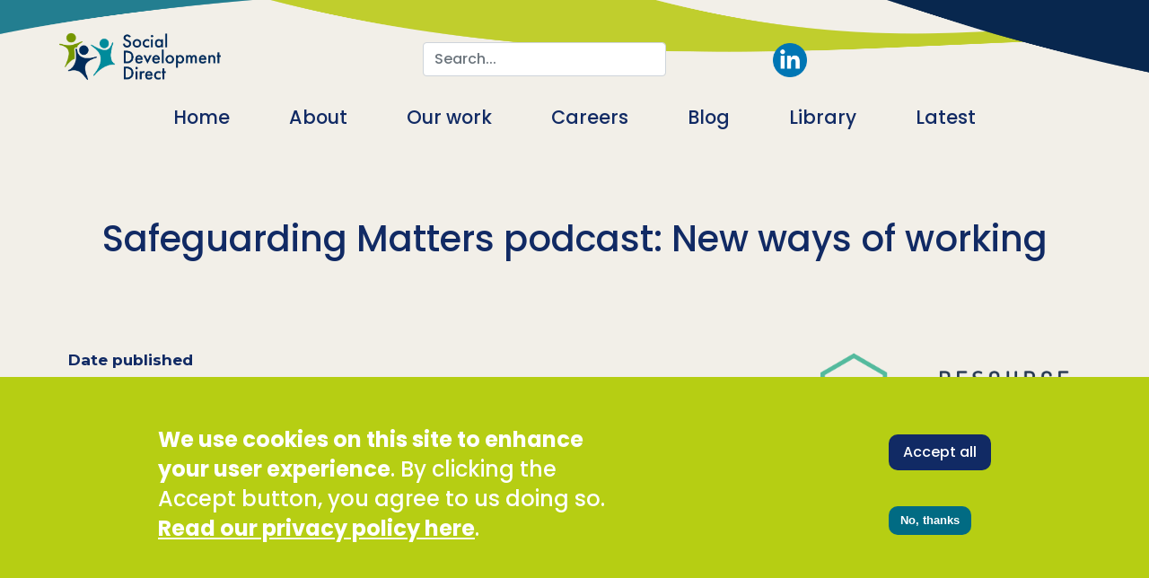

--- FILE ---
content_type: text/html; charset=UTF-8
request_url: https://sddirect.org.uk/node/45
body_size: 14466
content:
<!DOCTYPE html>
<html lang="en" dir="ltr" prefix="content: http://purl.org/rss/1.0/modules/content/  dc: http://purl.org/dc/terms/  foaf: http://xmlns.com/foaf/0.1/  og: http://ogp.me/ns#  rdfs: http://www.w3.org/2000/01/rdf-schema#  schema: http://schema.org/  sioc: http://rdfs.org/sioc/ns#  sioct: http://rdfs.org/sioc/types#  skos: http://www.w3.org/2004/02/skos/core#  xsd: http://www.w3.org/2001/XMLSchema# ">
  <head>
    <meta charset="utf-8" />
<script async src="https://www.googletagmanager.com/gtag/js?id=G-PJ6QS6TRBJ"></script>
<script>window.dataLayer = window.dataLayer || [];function gtag(){dataLayer.push(arguments)};gtag("js", new Date());gtag("set", "developer_id.dMDhkMT", true);gtag("config", "G-PJ6QS6TRBJ", {"groups":"default","page_placeholder":"PLACEHOLDER_page_location","allow_ad_personalization_signals":false});</script>
<meta name="Generator" content="Drupal 10 (https://www.drupal.org)" />
<meta name="MobileOptimized" content="width" />
<meta name="HandheldFriendly" content="true" />
<meta name="viewport" content="width=device-width, initial-scale=1, shrink-to-fit=no" />
<link rel="stylesheet" href="https://fonts.googleapis.com/css?family=Poppins:500,700&amp;subset=latin-ext&amp;display=swap" media="all" />
<style>div#sliding-popup, div#sliding-popup .eu-cookie-withdraw-banner, .eu-cookie-withdraw-tab {background: #b6ce13} div#sliding-popup.eu-cookie-withdraw-wrapper { background: transparent; } #sliding-popup h1, #sliding-popup h2, #sliding-popup h3, #sliding-popup p, #sliding-popup label, #sliding-popup div, .eu-cookie-compliance-more-button, .eu-cookie-compliance-secondary-button, .eu-cookie-withdraw-tab { color: #ffffff;} .eu-cookie-withdraw-tab { border-color: #ffffff;}</style>
<meta http-equiv="x-ua-compatible" content="ie=edge" />
<link rel="icon" href="/sites/default/files/favicon.ico" type="image/vnd.microsoft.icon" />
<link rel="alternate" hreflang="en" href="https://sddirect.org.uk/node/45" />
<link rel="canonical" href="https://sddirect.org.uk/node/45" />
<link rel="shortlink" href="https://sddirect.org.uk/node/45" />

    <title>Safeguarding Matters podcast: New ways of working | Social Development Direct</title>
    <link rel="stylesheet" media="all" href="/sites/default/files/fontyourface/font_display/body.css?t6ae1j" />
<link rel="stylesheet" media="all" href="/sites/default/files/fontyourface/font_display/heading_1.css?t6ae1j" />
<link rel="stylesheet" media="all" href="/sites/default/files/fontyourface/font_display/heading_2_.css?t6ae1j" />
<link rel="stylesheet" media="all" href="/sites/default/files/fontyourface/font_display/heading_3.css?t6ae1j" />
<link rel="stylesheet" media="all" href="/sites/default/files/fontyourface/font_display/heading_4_and_5.css?t6ae1j" />
<link rel="stylesheet" media="all" href="/libraries/slick-carousel/slick/slick.css?t6ae1j" />
<link rel="stylesheet" media="all" href="/modules/contrib/slick/css/layout/slick.module.css?t6ae1j" />
<link rel="stylesheet" media="all" href="/core/modules/system/css/components/align.module.css?t6ae1j" />
<link rel="stylesheet" media="all" href="/core/modules/system/css/components/fieldgroup.module.css?t6ae1j" />
<link rel="stylesheet" media="all" href="/core/modules/system/css/components/container-inline.module.css?t6ae1j" />
<link rel="stylesheet" media="all" href="/core/modules/system/css/components/clearfix.module.css?t6ae1j" />
<link rel="stylesheet" media="all" href="/core/modules/system/css/components/details.module.css?t6ae1j" />
<link rel="stylesheet" media="all" href="/core/modules/system/css/components/hidden.module.css?t6ae1j" />
<link rel="stylesheet" media="all" href="/core/modules/system/css/components/item-list.module.css?t6ae1j" />
<link rel="stylesheet" media="all" href="/core/modules/system/css/components/js.module.css?t6ae1j" />
<link rel="stylesheet" media="all" href="/core/modules/system/css/components/nowrap.module.css?t6ae1j" />
<link rel="stylesheet" media="all" href="/core/modules/system/css/components/position-container.module.css?t6ae1j" />
<link rel="stylesheet" media="all" href="/core/modules/system/css/components/reset-appearance.module.css?t6ae1j" />
<link rel="stylesheet" media="all" href="/core/modules/system/css/components/resize.module.css?t6ae1j" />
<link rel="stylesheet" media="all" href="/core/modules/system/css/components/system-status-counter.css?t6ae1j" />
<link rel="stylesheet" media="all" href="/core/modules/system/css/components/system-status-report-counters.css?t6ae1j" />
<link rel="stylesheet" media="all" href="/core/modules/system/css/components/system-status-report-general-info.css?t6ae1j" />
<link rel="stylesheet" media="all" href="/core/modules/system/css/components/tablesort.module.css?t6ae1j" />
<link rel="stylesheet" media="all" href="/modules/contrib/blazy/css/blazy.css?t6ae1j" />
<link rel="stylesheet" media="all" href="/modules/contrib/blazy/css/components/blazy.loading.css?t6ae1j" />
<link rel="stylesheet" media="all" href="/core/modules/views/css/views.module.css?t6ae1j" />
<link rel="stylesheet" media="all" href="/modules/contrib/eu_cookie_compliance/css/eu_cookie_compliance.css?t6ae1j" />
<link rel="stylesheet" media="all" href="/libraries/slick-carousel/slick/slick-theme.css?t6ae1j" />
<link rel="stylesheet" media="all" href="/modules/contrib/slick/css/theme/slick.theme--default.css?t6ae1j" />
<link rel="stylesheet" media="all" href="/modules/contrib/slick/css/theme/slick.theme.css?t6ae1j" />
<link rel="stylesheet" media="all" href="/themes/bootstrap_barrio/css/components/variables?t6ae1j" />
<link rel="stylesheet" media="all" href="/themes/bootstrap_barrio/css/components/user.css?t6ae1j" />
<link rel="stylesheet" media="all" href="/themes/bootstrap_barrio/css/components/progress.css?t6ae1j" />
<link rel="stylesheet" media="all" href="/themes/bootstrap_barrio/css/components/node.css?t6ae1j" />
<link rel="stylesheet" media="all" href="/themes/bootstrap_barrio/css/components/bootstrap-icons.css?t6ae1j" />
<link rel="stylesheet" media="all" href="/themes/bootstrap_barrio/css/components/breadcrumb.css?t6ae1j" />
<link rel="stylesheet" media="all" href="/themes/bootstrap_barrio/css/components/affix.css?t6ae1j" />
<link rel="stylesheet" media="all" href="/themes/bootstrap_barrio/css/components/book.css?t6ae1j" />
<link rel="stylesheet" media="all" href="/themes/bootstrap_barrio/css/components/contextual.css?t6ae1j" />
<link rel="stylesheet" media="all" href="/themes/bootstrap_barrio/css/components/feed-icon.css?t6ae1j" />
<link rel="stylesheet" media="all" href="/themes/bootstrap_barrio/css/components/field.css?t6ae1j" />
<link rel="stylesheet" media="all" href="/themes/bootstrap_barrio/css/components/header.css?t6ae1j" />
<link rel="stylesheet" media="all" href="/themes/bootstrap_barrio/css/components/help.css?t6ae1j" />
<link rel="stylesheet" media="all" href="/themes/bootstrap_barrio/css/components/icons.css?t6ae1j" />
<link rel="stylesheet" media="all" href="/themes/bootstrap_barrio/css/components/image-button.css?t6ae1j" />
<link rel="stylesheet" media="all" href="/themes/bootstrap_barrio/css/components/item-list.css?t6ae1j" />
<link rel="stylesheet" media="all" href="/themes/bootstrap_barrio/css/components/list-group.css?t6ae1j" />
<link rel="stylesheet" media="all" href="/themes/bootstrap_barrio/css/components/media.css?t6ae1j" />
<link rel="stylesheet" media="all" href="/themes/bootstrap_barrio/css/components/page.css?t6ae1j" />
<link rel="stylesheet" media="all" href="/themes/bootstrap_barrio/css/components/search-form.css?t6ae1j" />
<link rel="stylesheet" media="all" href="/themes/bootstrap_barrio/css/components/shortcut.css?t6ae1j" />
<link rel="stylesheet" media="all" href="/themes/bootstrap_barrio/css/components/sidebar.css?t6ae1j" />
<link rel="stylesheet" media="all" href="/themes/bootstrap_barrio/css/components/site-footer.css?t6ae1j" />
<link rel="stylesheet" media="all" href="/themes/bootstrap_barrio/css/components/skip-link.css?t6ae1j" />
<link rel="stylesheet" media="all" href="/themes/bootstrap_barrio/css/components/table.css?t6ae1j" />
<link rel="stylesheet" media="all" href="/themes/bootstrap_barrio/css/components/tabledrag.css?t6ae1j" />
<link rel="stylesheet" media="all" href="/themes/bootstrap_barrio/css/components/tableselect.css?t6ae1j" />
<link rel="stylesheet" media="all" href="/themes/bootstrap_barrio/css/components/tablesort-indicator.css?t6ae1j" />
<link rel="stylesheet" media="all" href="/themes/bootstrap_barrio/css/components/ui.widget.css?t6ae1j" />
<link rel="stylesheet" media="all" href="/themes/bootstrap_barrio/css/components/tabs.css?t6ae1j" />
<link rel="stylesheet" media="all" href="/themes/bootstrap_barrio/css/components/toolbar.css?t6ae1j" />
<link rel="stylesheet" media="all" href="/themes/bootstrap_barrio/css/components/vertical-tabs.css?t6ae1j" />
<link rel="stylesheet" media="all" href="/themes/bootstrap_barrio/css/components/views.css?t6ae1j" />
<link rel="stylesheet" media="all" href="/themes/bootstrap_barrio/css/components/webform.css?t6ae1j" />
<link rel="stylesheet" media="all" href="/themes/bootstrap_barrio/css/components/ui-dialog.css?t6ae1j" />
<link rel="stylesheet" media="all" href="//fonts.googleapis.com/icon?family=Material+Icons" />
<link rel="stylesheet" media="all" href="/themes/bootstrap_barrio/css/colors/messages/messages-white.css?t6ae1j" />
<link rel="stylesheet" media="all" href="/themes/bootstrap_barrio/fonts/monserrat_lato.css?t6ae1j" />
<link rel="stylesheet" media="all" href="//fonts.googleapis.com/css?family=Lato:300,400,300italic,400italic" />
<link rel="stylesheet" media="all" href="//fonts.googleapis.com/css?family=Montserrat:400,700" />
<link rel="stylesheet" media="all" href="//cdn.jsdelivr.net/npm/bootstrap@5.1.3/dist/css/bootstrap.min.css" />
<link rel="stylesheet" media="all" href="/themes/bootstrap_barrio/subtheme/css/style2.css?t6ae1j" />
<link rel="stylesheet" media="all" href="/themes/bootstrap_barrio/subtheme/css/colors2.css?t6ae1j" />
<link rel="stylesheet" media="print" href="/themes/bootstrap_barrio/css/print.css?t6ae1j" />
<link rel="stylesheet" media="all" href="/themes/bootstrap_barrio/css/components/slide-nav.css?t6ae1j" />

    <script src="https://use.fontawesome.com/releases/v5.13.1/js/all.js" defer crossorigin="anonymous"></script>
<script src="https://use.fontawesome.com/releases/v5.13.1/js/v4-shims.js" defer crossorigin="anonymous"></script>

  </head>
  <body class="fontyourface layout-no-sidebars page-node-45 path-node node--type-resource">
    <a href="#main-content" class="visually-hidden-focusable">
      Skip to main content
    </a>
    
      <div class="dialog-off-canvas-main-canvas" data-off-canvas-main-canvas>
    
<div id="page-wrapper">
  <div id="page">
    <header id="header" class="header" role="banner" aria-label="Site header">
                        <nav class="navbar" id="navbar-top">
                        
                <section class="row region region-top-header">
    <div id="block-sddlogo-2" class="col-sm-12 col-md-4 col-lg-4 block block-block-content block-block-content1030b01e-c9d9-454b-8eda-fbae24b504de">
  
    
      <div class="content">
      
            <div class="clearfix text-formatted field field--name-body field--type-text-with-summary field--label-hidden field__item"><p><a href="/"><img alt="SDDirect logo" data-entity-type="file" data-entity-uuid="68bee016-fe55-41b3-a80e-6e155f52b19c" src="/sites/default/files/inline-images/Logo%20combination%20mark%20-%20full%20colour%20%282%29.png" width="2284" height="694" loading="lazy"></a></p></div>
      
    </div>
  </div>
<div class="search-block-form col-sm-12 col-md-4 col-lg-4 block block-search block-search-form-block" data-drupal-selector="search-block-form" id="block-bootstrap-barrio-subtheme-search" role="search">
  
    
    <div class="content container-inline">
        <div class="content container-inline">
      <form action="/search/node" method="get" id="search-block-form" accept-charset="UTF-8" class="search-form search-block-form form-row">
  




        
  <div class="js-form-item js-form-type-search form-type-search js-form-item-keys form-item-keys form-no-label mb-3">
          <label for="edit-keys" class="visually-hidden">Search</label>
                    <input title="Enter the terms you wish to search for." data-drupal-selector="edit-keys" type="search" id="edit-keys" name="keys" value="" size="15" maxlength="128" class="form-search form-control" />

                      </div>
<div data-drupal-selector="edit-actions" class="form-actions js-form-wrapper form-wrapper mb-3" id="edit-actions"><button data-drupal-selector="edit-submit" type="submit" id="edit-submit" value="Search" class="button js-form-submit form-submit btn btn-primary">Search</button>
</div>

</form>

    </div>
  
  </div>
</div>
<div id="block-signuptothesddnewsletter-2" class="col-sm-12 col-md-4 col-lg-4 block block-block-content block-block-content10d8511a-fb85-4269-8034-a40dbe80d9a7">
  
    
      <div class="content">
      
            <div class="clearfix text-formatted field field--name-body field--type-text-with-summary field--label-hidden field__item"><p>&nbsp;&nbsp;<a href="https://www.linkedin.com/company/social-development-direct" target="_new"><img alt="linked in" data-entity-type="file" data-entity-uuid="a48d4700-ca07-4ab3-abd7-38d9d436b62f" src="/sites/default/files/inline-images/771370_circle_linkedin_logo_media_network_icon.png" width="64" height="64" loading="lazy"></a></p>
</div>
      
    </div>
  </div>

  </section>

                                  </nav>
                          <nav class="navbar navbar-expand-lg" id="navbar-main">
                          
                              <button class="navbar-toggler collapsed" type="button" data-bs-toggle="collapse" data-bs-target="#CollapsingNavbar" aria-controls="CollapsingNavbar" aria-expanded="false" aria-label="Toggle navigation"><span class="navbar-toggler-icon"></span></button>
                <div class="collapse navbar-collapse justify-content-end" id="CollapsingNavbar">
                                      <nav role="navigation" aria-labelledby="block-bootstrap-barrio-subtheme-main-menu-menu" id="block-bootstrap-barrio-subtheme-main-menu" class="block block-menu navigation menu--main">
            
  <h2 class="visually-hidden" id="block-bootstrap-barrio-subtheme-main-menu-menu">Main navigation</h2>
  

        
              <ul class="clearfix nav navbar-nav">
                    <li class="nav-item">
                          <a href="/" class="nav-link nav-link--" data-drupal-link-system-path="&lt;front&gt;">Home</a>
              </li>
                <li class="nav-item">
                          <a href="/about" class="nav-link nav-link--about" data-drupal-link-system-path="node/152">About</a>
              </li>
                <li class="nav-item">
                          <a href="/our-work" class="nav-link nav-link--our-work" data-drupal-link-system-path="our-work">Our work</a>
              </li>
                <li class="nav-item">
                          <a href="/careers" class="nav-link nav-link--careers" data-drupal-link-system-path="node/148">Careers</a>
              </li>
                <li class="nav-item">
                          <a href="/blog" class="nav-link nav-link--blog" data-drupal-link-system-path="blog">Blog</a>
              </li>
                <li class="nav-item">
                          <a href="/library" class="nav-link nav-link--library" data-drupal-link-system-path="library">Library</a>
              </li>
                <li class="nav-item">
                          <a href="/latest" class="nav-link nav-link--latest" data-drupal-link-system-path="latest">Latest</a>
              </li>
        </ul>
  


  </nav>


                                                    </div>
                                                  </nav>
                  </header>
          <div class="highlighted">
        <aside class="container-fluid section clearfix" role="complementary">
            <div data-drupal-messages-fallback class="hidden"></div>


        </aside>
      </div>
            <div id="main-wrapper" class="layout-main-wrapper clearfix">
              <div id="main" class="container-fluid">
            <div id="block-bootstrap-barrio-subtheme-breadcrumbs" class="block block-system block-system-breadcrumb-block">
  
    
      <div class="content">
      

  <nav role="navigation" aria-label="breadcrumb" style="">
    <ol class="breadcrumb">
                  <li class="breadcrumb-item">
          <a href="/">Home</a>
        </li>
                        <li class="breadcrumb-item">
          <a href="/node"></a>
        </li>
              </ol>
  </nav>

    </div>
  </div>


          <div class="row row-offcanvas row-offcanvas-left clearfix">
              <main class="main-content col" id="content" role="main">
                <section class="section">
                  <a href="#main-content" id="main-content" tabindex="-1"></a>
                    <div id="block-bootstrap-barrio-subtheme-page-title" class="block block-core block-page-title-block">
  
    
      <div class="content">
      
  <h1 class="title"><span class="field field--name-title field--type-string field--label-hidden">Safeguarding Matters podcast: New ways of working</span>
</h1>


    </div>
  </div>
<div id="block-bootstrap-barrio-subtheme-content" class="block block-system block-system-main-block">
  
    
      <div class="content">
      

<article data-history-node-id="45" about="/node/45" class="node node--type-resource node--view-mode-full clearfix">
  <header>
    
        
      </header>
  <div class="node__content clearfix">
    


            <div class="field field--name-field-image-photo field--type-image field--label-hidden field__item">  <img loading="lazy" src="/sites/default/files/2022-03/SDD_RSH_Logo_Horiz_AW_RGB_0.png" width="3543" height="1654" alt="RSH Logo" typeof="foaf:Image" />

</div>
      
  <div class="field field--name-field-date field--type-datetime field--label-above">
    <div class="field__label">Date published</div>
              <div class="field__item"><time datetime="2021-01-18T12:00:00Z" class="datetime">18 Jan 2021</time>
</div>
          </div>

            <div class="clearfix text-formatted field field--name-body field--type-text-with-summary field--label-hidden field__item"><p><strong>Please be advised that this podcast contains content on safeguarding, which some may find distressing.</strong></p>

<p>In September 2020, the New Humanitarian and the Thomson Reuters Foundation revealed that ‘<a class="ext" data-extlink href="https://www.thenewhumanitarian.org/2020/09/29/exclusive-more-50-women-accuse-aid-workers-sex-abuse-congo-ebola-crisis" rel="noopener" target="_blank">More than 50 women accuse aid workers of sex abuse in Congo Ebola crisis</a>'. On this episode, our Associate <a href="https://dev-social-dd.pantheonsite.io/sdd-staff/dr-eleanor-nwadinobi">Dr Eleanor Nwadinobi</a> talks to Nellie Peyton, one of the journalists who uncovered the story, to understand what happened in the Democratic Republic of Congo and how. Ester Dross, an experienced safeguarding advisor, also joins to help us explore what the sector can learn from this experience.</p>

<p>A summary of RSH's top takeaways from this podcast:</p>

<ol>
	<li><strong>Engage communities from the start</strong>: Communicate with communities on their rights, expectations and the ways to report concerns.</li>
	<li><strong>Provide incentives to report</strong>: Explain exactly what happens to reports.</li>
	<li><strong>Strengthen recruitment processes</strong>: Consider candidates as potential prey as well as perpetrators</li>
	<li><strong>Give weight to safeguarding or PSEAH focal points</strong>: A direct link to management will enable real change.</li>
	<li><strong>Be proactive</strong>: It’s not good enough to sit and wait for reports. Go out there and talk to people.</li>
</ol>
</div>
      
            <div class="field field--name-field-audio-embed field--type-entity-reference field--label-hidden field__item"><div>
  
  
  <div class="field field--name-field-media-audio-file field--type-file field--label-visually_hidden">
    <div class="field__label visually-hidden">Audio file</div>
              <div class="field__item"><audio  controls="controls">
      <source  src="/sites/default/files/2022-03/version3.mp3" type="audio/mpeg" />
  </audio>
</div>
          </div>

</div>
</div>
      
  <div class="field field--name-field-link field--type-link field--label-above">
    <div class="field__label">Link</div>
          <div class='field__items'>
              <div class="field__item"><a href="https://safeguardingsupporthub.org/podcast/new-ways-working-post-drc">RSH</a></div>
              </div>
      </div>

  <div class="field field--name-field-type-of-resource field--type-entity-reference field--label-above">
    <div class="field__label">Type of resource</div>
          <div class='field__items'>
              <div class="field__item">Podcast</div>
              </div>
      </div>

  <div class="field field--name-field-theme field--type-entity-reference field--label-above">
    <div class="field__label">Area of work this relates to</div>
          <div class='field__items'>
              <div class="field__item"><a href="/safeguarding" hreflang="en">Safeguarding</a></div>
              </div>
      </div>

  <div class="field field--name-field-project field--type-entity-reference field--label-above">
    <div class="field__label">Project this relates to</div>
          <div class='field__items'>
              <div class="field__item"><a href="/project/resource-and-support-hub-rsh" hreflang="en">The Resource and Support Hub (RSH)</a></div>
              </div>
      </div>

  </div>
</article>

    </div>
  </div>


                </section>
              </main>
                                  </div>
        </div>
          </div>
          <div class="featured-bottom">
        <aside class="container-fluid clearfix" role="complementary">
            <section class="row region region-featured-bottom-first">
    <div class="views-element-container carousel block block-views block-views-blocklatest-block-1" id="block-views-block-latest-block-1">
  
      <h2>Latest from SDDirect</h2>
    
      <div class="content">
      <div><div class="view view-latest view-id-latest view-display-id-block_1 js-view-dom-id-c50ded03d3822cddf76288a8a05e9a259cc4423333a0f64e0a9ab8952f2fef87">
  
    
      
      <div class="view-content row">
      <div class="slick blazy slick--view slick--view--latest slick--view--latest--block-1 slick--view--latest-block-block-1 is-b-captioned slick--skin--default slick--optionset--featured" data-blazy=""><div id="slick-c34c3ca6c18" data-slick="{&quot;count&quot;:20,&quot;total&quot;:20,&quot;autoplay&quot;:true,&quot;dots&quot;:true,&quot;mobileFirst&quot;:true,&quot;adaptiveHeight&quot;:true,&quot;pauseOnDotsHover&quot;:true,&quot;autoplaySpeed&quot;:15000,&quot;lazyLoad&quot;:&quot;blazy&quot;,&quot;responsive&quot;:[{&quot;breakpoint&quot;:100,&quot;settings&quot;:{&quot;adaptiveHeight&quot;:true,&quot;autoplay&quot;:true,&quot;pauseOnDotsHover&quot;:true,&quot;slidesPerRow&quot;:100,&quot;swipeToSlide&quot;:true,&quot;touchMove&quot;:false,&quot;waitForAnimate&quot;:false}},{&quot;breakpoint&quot;:790,&quot;settings&quot;:{&quot;adaptiveHeight&quot;:true,&quot;autoplay&quot;:true,&quot;pauseOnDotsHover&quot;:true,&quot;slidesPerRow&quot;:100,&quot;slidesToShow&quot;:2,&quot;swipeToSlide&quot;:true,&quot;touchMove&quot;:false,&quot;waitForAnimate&quot;:false}},{&quot;breakpoint&quot;:959,&quot;settings&quot;:{&quot;adaptiveHeight&quot;:true,&quot;autoplay&quot;:true,&quot;pauseOnDotsHover&quot;:true,&quot;pauseOnFocus&quot;:false,&quot;slidesPerRow&quot;:100,&quot;slidesToShow&quot;:3,&quot;swipeToSlide&quot;:true,&quot;touchMove&quot;:false,&quot;waitForAnimate&quot;:false}}]}" class="slick__slider"><div class="slick__slide slide slide--0 slide--caption--below"><div class="slide__content"><div class="slide__media">    <div class="media media--blazy media--slick media--image is-b-loading">        </div></div>
  <div class="blazy__caption slide__caption"><div class="slide__description"><div class="views-field views-field-title"><span class="field-content"><a href="/resource/gender-equality-disability-and-social-inclusion-gedsi-factsheet-vietnam" hreflang="en">Gender Equality, Disability and Social Inclusion (GEDSI) Factsheet – Vietnam </a></span></div><div class="views-field views-field-body"><div class="field-content">This factsheet offers an overview of GEDSI within Vietnam, with a specific focus on waste management, pollution and health within the agricultural sector. 
 </div></div><div class="views-field views-field-view-node"><span class="field-content btn btn-outline-primary"><a href="/resource/gender-equality-disability-and-social-inclusion-gedsi-factsheet-vietnam" hreflang="en">Read more</a></span></div></div>
</div></div>
</div><div class="slick__slide slide slide--1 slide--caption--below"><div class="slide__content"><div class="slide__media">    <div class="media media--blazy media--slick media--image is-b-loading">        </div></div>
  <div class="blazy__caption slide__caption"><div class="slide__description"><div class="views-field views-field-title"><span class="field-content"><a href="/resource/gender-equality-disability-and-social-inclusion-gedsi-analysis-uganda-waste-management" hreflang="en">Gender Equality, Disability and Social Inclusion (GEDSI) Analysis – Uganda (Waste Management, Pollution and Health within the Agriculture Sector)</a></span></div><div class="views-field views-field-body"><div class="field-content">This resource offers a Gender Equality, Disability and Social Inclusion (GEDSI) Analysis that was conducted in Uganda, with a specific focus on waste management, pollution and health within the agriculture sector. This has informed the Health and Pollution Action Plan on the ODA Environmental…</div></div><div class="views-field views-field-view-node"><span class="field-content btn btn-outline-primary"><a href="/resource/gender-equality-disability-and-social-inclusion-gedsi-analysis-uganda-waste-management" hreflang="en">Read more</a></span></div></div>
</div></div>
</div><div class="slick__slide slide slide--2 slide--caption--below"><div class="slide__content"><div class="slide__media">    <div class="media media--blazy media--slick media--image is-b-loading">        </div></div>
  <div class="blazy__caption slide__caption"><div class="slide__description"><div class="views-field views-field-title"><span class="field-content"><a href="/blog-article/responding-resistance-safeguarding-training" hreflang="en">Responding to Resistance in Safeguarding Training</a></span></div><div class="views-field views-field-body"><div class="field-content">This blog post is the first in our “Overcoming&nbsp;Resistance” reflection series and addresses how to handle resistance during safeguarding training on Gender-Based Violence and Harassment (GBVH) and Sexual Exploitation, Abuse, and Harassment (PSEAH). 

Resistance is a common feature of…&nbsp;

By…</div></div><div class="views-field views-field-view-node"><span class="field-content btn btn-outline-primary"><a href="/blog-article/responding-resistance-safeguarding-training" hreflang="en">Read more</a></span></div></div>
</div></div>
</div><div class="slick__slide slide slide--3 slide--caption--below"><div class="slide__content"><div class="slide__media">    <div class="media media--blazy media--slick media--image is-b-loading">        </div></div>
  <div class="blazy__caption slide__caption"><div class="slide__description"><div class="views-field views-field-title"><span class="field-content"><a href="/resource/gedsi-mainstreaming-practice-safety-integrity-and-social-justice" hreflang="en">GEDSI Mainstreaming in practice: Safety, Integrity, and Social Justice </a></span></div><div class="views-field views-field-body"><div class="field-content">This resource offers practical, experience-based guidance on GEDSI mainstreaming in practice showing how to move from strong analysis to lasting change in policies, systems and programmes. It is designed to support organisations to embed GEDSI in ways that strengthen safety, integrity and social…</div></div><div class="views-field views-field-view-node"><span class="field-content btn btn-outline-primary"><a href="/resource/gedsi-mainstreaming-practice-safety-integrity-and-social-justice" hreflang="en">Read more</a></span></div></div>
</div></div>
</div><div class="slick__slide slide slide--4 slide--caption--below"><div class="slide__content"><div class="slide__media">    <div class="media media--blazy media--slick media--image is-b-loading">        </div></div>
  <div class="blazy__caption slide__caption"><div class="slide__description"><div class="views-field views-field-title"><span class="field-content"><a href="/blog-article/gender-equality-disability-and-social-inclusion-gedsi-mainstreaming-practice-why" hreflang="en">Gender equality, disability and social inclusion (GEDSI)  mainstreaming in practice: why safety, integrity and social justice start here</a></span></div><div class="views-field views-field-body"><div class="field-content">This blog makes the case that Gender Equality, Disability and Social Inclusion (GEDSI) mainstreaming is not a “nice to have”, but the foundation for programmes that are safe, credible and genuinely transformative. Drawing on SDDirect’s 25+ years of experience across development and humanitarian……</div></div><div class="views-field views-field-view-node"><span class="field-content btn btn-outline-primary"><a href="/blog-article/gender-equality-disability-and-social-inclusion-gedsi-mainstreaming-practice-why" hreflang="en">Read more</a></span></div></div>
</div></div>
</div><div class="slick__slide slide slide--5 slide--caption--below"><div class="slide__content"><div class="slide__media">    <div class="media media--blazy media--slick media--image is-b-loading">        </div></div>
  <div class="blazy__caption slide__caption"><div class="slide__description"><div class="views-field views-field-title"><span class="field-content"><a href="/resource/annotated-bibliography-information-and-resources-disability-inclusive-and-participatory" hreflang="en">Annotated bibliography: Information and resources for disability inclusive and participatory GBViE programming</a></span></div><div class="views-field views-field-body"><div class="field-content">This annotated bibliography provides short summaries of guidance, tools,&nbsp;research&nbsp;and other types of&nbsp;available&nbsp;materials that can support&nbsp;gender-based violence (GBV)&nbsp;actors to design and implement&nbsp;disability inclusive&nbsp;and participatory&nbsp;programs.&nbsp;
 </div></div><div class="views-field views-field-view-node"><span class="field-content btn btn-outline-primary"><a href="/resource/annotated-bibliography-information-and-resources-disability-inclusive-and-participatory" hreflang="en">Read more</a></span></div></div>
</div></div>
</div><div class="slick__slide slide slide--6 slide--caption--below"><div class="slide__content"><div class="slide__media">    <div class="media media--blazy media--slick media--image is-b-loading">        </div></div>
  <div class="blazy__caption slide__caption"><div class="slide__description"><div class="views-field views-field-title"><span class="field-content"><a href="/resource/research-query-humanitarian-financing-nationallocal-womens-organizations-and-groups" hreflang="en">Research Query: Humanitarian Financing for National/Local Women’s Organizations and Groups</a></span></div><div class="views-field views-field-body"><div class="field-content">Women around the world have lived experiences that are different from men, informed
by norms that perpetuate gender inequality. This gender inequality in turn underpins multiple forms of violence that
women and girls are exposed to across their lives. In humanitarian settings, certain types of…</div></div><div class="views-field views-field-view-node"><span class="field-content btn btn-outline-primary"><a href="/resource/research-query-humanitarian-financing-nationallocal-womens-organizations-and-groups" hreflang="en">Read more</a></span></div></div>
</div></div>
</div><div class="slick__slide slide slide--7 slide--caption--below"><div class="slide__content"><div class="slide__media">    <div class="media media--blazy media--slick media--image is-b-loading">        </div></div>
  <div class="blazy__caption slide__caption"><div class="slide__description"><div class="views-field views-field-title"><span class="field-content"><a href="/resource/learning-brief-climate-actors-integrating-attention-gender-based-violence-climate-action" hreflang="en">Learning Brief for Climate Actors: Integrating Attention to Gender- Based Violence in Climate Action in Asia and the Pacific</a></span></div><div class="views-field views-field-body"><div class="field-content">This learning brief introduces climate and disaster risk reduction (DRR) actors to the importance of addressing the connections between GBV and climate change to facilitate more effective and comprehensive climate action in the Asia-Pacific region. It begins with an overview of evidence of how…</div></div><div class="views-field views-field-view-node"><span class="field-content btn btn-outline-primary"><a href="/resource/learning-brief-climate-actors-integrating-attention-gender-based-violence-climate-action" hreflang="en">Read more</a></span></div></div>
</div></div>
</div><div class="slick__slide slide slide--8 slide--caption--below"><div class="slide__content"><div class="slide__media">    <div class="media media--blazy media--slick media--image is-b-loading">        </div></div>
  <div class="blazy__caption slide__caption"><div class="slide__description"><div class="views-field views-field-title"><span class="field-content"><a href="/blog-article/centering-feminist-principles-practice-insights-our-work-pkn-partners-malawi" hreflang="en">Centering Feminist Principles in Practice: Insights from Our Work with PKN Partners in Malawi</a></span></div><div class="views-field views-field-body"><div class="field-content">&nbsp;

Last week, I had the opportunity to spend a deeply engaging and productive week in the field with our incredible Pamodzi Kuthetsa Nkhanza (PKN) the What Works II partners in Malawi.

Our time together included a deep dive into developing a responsible, ethical exit and sustainability plan;…</div></div><div class="views-field views-field-view-node"><span class="field-content btn btn-outline-primary"><a href="/blog-article/centering-feminist-principles-practice-insights-our-work-pkn-partners-malawi" hreflang="en">Read more</a></span></div></div>
</div></div>
</div><div class="slick__slide slide slide--9 slide--caption--below"><div class="slide__content"><div class="slide__media">    <div class="media media--blazy media--slick media--image is-b-loading">        </div></div>
  <div class="blazy__caption slide__caption"><div class="slide__description"><div class="views-field views-field-title"><span class="field-content"><a href="/resource/progress-and-learning-transforming-social-norms-around-gender-based-violence-south-sudan" hreflang="en">Progress and Learning on Transforming Social Norms Around Gender-Based Violence in South Sudan</a></span></div><div class="views-field views-field-body"><div class="field-content">This resource provides an overview of work undertaken by the Gender-Based Violence Prevention South Sudan (GBVPSS) programme. Launched in 2024 and funded by FCDO, GBVPSS aims to prevent GBV and strengthen access to survivor-centred services for women and girls in South Sudan. To do this, the…</div></div><div class="views-field views-field-view-node"><span class="field-content btn btn-outline-primary"><a href="/resource/progress-and-learning-transforming-social-norms-around-gender-based-violence-south-sudan" hreflang="en">Read more</a></span></div></div>
</div></div>
</div><div class="slick__slide slide slide--10 slide--caption--below"><div class="slide__content"><div class="slide__media">    <div class="media media--blazy media--slick media--image is-b-loading">        </div></div>
  <div class="blazy__caption slide__caption"><div class="slide__description"><div class="views-field views-field-title"><span class="field-content"><a href="/resource/briefing-note-understanding-mpox-and-its-links-gender-based-violence" hreflang="en">Briefing Note: Understanding Mpox and Its Links to Gender-Based Violence</a></span></div><div class="views-field views-field-body"><div class="field-content">This briefing note aims to provide gender-based violence (GBV) practitioners and policymakers with essential information about Mpox, a viral disease. During public health emergencies like Mpox outbreaks, women and children may face increased risk of exposure to disease, greater obstacles to…</div></div><div class="views-field views-field-view-node"><span class="field-content btn btn-outline-primary"><a href="/resource/briefing-note-understanding-mpox-and-its-links-gender-based-violence" hreflang="en">Read more</a></span></div></div>
</div></div>
</div><div class="slick__slide slide slide--11 slide--caption--below"><div class="slide__content"><div class="slide__media">    <div class="media media--blazy media--slick media--image is-b-loading">        </div></div>
  <div class="blazy__caption slide__caption"><div class="slide__description"><div class="views-field views-field-title"><span class="field-content"><a href="/resource/addressing-child-safeguarding-private-sector" hreflang="en">Addressing child safeguarding in the private sector</a></span></div><div class="views-field views-field-body"><div class="field-content">This practical and user-friendly note supports private sector entities in addressing child safeguarding risks and impacts. The guidance aligns with established international standards, good practice in child safeguarding, and legal instruments, including the United Nations Convention on the Rights…</div></div><div class="views-field views-field-view-node"><span class="field-content btn btn-outline-primary"><a href="/resource/addressing-child-safeguarding-private-sector" hreflang="en">Read more</a></span></div></div>
</div></div>
</div><div class="slick__slide slide slide--12 slide--caption--below"><div class="slide__content"><div class="slide__media">    <div class="media media--blazy media--slick media--image is-b-loading">        </div></div>
  <div class="blazy__caption slide__caption"><div class="slide__description"><div class="views-field views-field-title"><span class="field-content"><a href="/resource/fiche-de-conseil-conseils-et-ressources-pour-integrer-les-droits-et-sante-sexuels-et" hreflang="en">Fiche de Conseil : Conseils et ressources pour intégrer les Droits et Santé Sexuels et Reproductifs et la Violence Basée sur le Genre, avec un accent particulier sur le Niger</a></span></div><div class="views-field views-field-body"><div class="field-content">[English]

This tipsheet helps health and GBV workers (including volunteers and frontline service providers) to understand the interactions between SRHR and GBV in humanitarian crises. The resource provides information on SRHR and GBV key issues in Niger and the West Africa region, tips on how to…</div></div><div class="views-field views-field-view-node"><span class="field-content btn btn-outline-primary"><a href="/resource/fiche-de-conseil-conseils-et-ressources-pour-integrer-les-droits-et-sante-sexuels-et" hreflang="en">Read more</a></span></div></div>
</div></div>
</div><div class="slick__slide slide slide--13 slide--caption--below"><div class="slide__content"><div class="slide__media">    <div class="media media--blazy media--slick media--image is-b-loading">        </div></div>
  <div class="blazy__caption slide__caption"><div class="slide__description"><div class="views-field views-field-title"><span class="field-content"><a href="/resource/tip-sheet-feminist-and-survivor-centered-principles-and-supporting-survivors-who-choose" hreflang="en">Tip Sheet: Feminist and survivor-centered principles and supporting survivors who choose not to report GBV to police</a></span></div><div class="views-field views-field-body"><div class="field-content">This tipsheet focuses on how to support GBV survivors who do not want to report their experience to the police. It uses the GBV guiding principles to unpack the importance of respecting survivors’ decisions and explores why survivors may not want to report to the police. It explains the…</div></div><div class="views-field views-field-view-node"><span class="field-content btn btn-outline-primary"><a href="/resource/tip-sheet-feminist-and-survivor-centered-principles-and-supporting-survivors-who-choose" hreflang="en">Read more</a></span></div></div>
</div></div>
</div><div class="slick__slide slide slide--14 slide--caption--below"><div class="slide__content"><div class="slide__media">    <div class="media media--blazy media--slick media--image is-b-loading">        </div></div>
  <div class="blazy__caption slide__caption"><div class="slide__description"><div class="views-field views-field-title"><span class="field-content"><a href="/blog-article/inclusive-climate-action-breaking-barriers-latin-america" hreflang="en">Inclusive Climate Action: Breaking Barriers in Latin America</a></span></div><div class="views-field views-field-body"><div class="field-content">&nbsp;

&nbsp;&nbsp;

At UK PACT, we believe climate action must work for everyone. Gender equality, disability inclusion, and social inclusion (GEDSI) are essential. As COP30 spotlights indigenous peoples, women, and minorities, we reflect on how UK PACT projects in Latin America are making this…</div></div><div class="views-field views-field-view-node"><span class="field-content btn btn-outline-primary"><a href="/blog-article/inclusive-climate-action-breaking-barriers-latin-america" hreflang="en">Read more</a></span></div></div>
</div></div>
</div><div class="slick__slide slide slide--15 slide--caption--below"><div class="slide__content"><div class="slide__media">    <div class="media media--blazy media--slick media--image is-b-loading">        </div></div>
  <div class="blazy__caption slide__caption"><div class="slide__description"><div class="views-field views-field-title"><span class="field-content"><a href="/resource/complementary-ways-working-between-gbv-and-protection-sectors-support-gbv-survivors" hreflang="en">Complementary ways of working between GBV and Protection sectors to support GBV survivors</a></span></div><div class="views-field views-field-body"><div class="field-content">It is important that both GBV and Protection actors understand when collaboration is appropriate, what should be in place to enable it, and when to advocate for separate programming. This tipsheet provides guidance to actors from both sectors on effective ways of working together that promote…</div></div><div class="views-field views-field-view-node"><span class="field-content btn btn-outline-primary"><a href="/resource/complementary-ways-working-between-gbv-and-protection-sectors-support-gbv-survivors" hreflang="en">Read more</a></span></div></div>
</div></div>
</div><div class="slick__slide slide slide--16 slide--caption--below"><div class="slide__content"><div class="slide__media">    <div class="media media--blazy media--slick media--image is-b-loading">        </div></div>
  <div class="blazy__caption slide__caption"><div class="slide__description"><div class="views-field views-field-title"><span class="field-content"><a href="/blog-article/prioritising-gender-equity-disability-and-social-inclusion-clean-helpdesk" hreflang="en">Prioritising Gender  Equity, Disability, and  Social Inclusion in the  CLEAN Helpdesk</a></span></div><div class="views-field views-field-body"><div class="field-content">By Rebekah Martin
&nbsp;

Rebekah Martin reflects on how the programme and consortium have strengthened their approach to Gender Equality, Disability and Social Inclusion (GEDSI). Drawing on a GEDSI Scan conducted with CLEAN Helpdesk staff between March and June 2025, this blog highlights how…</div></div><div class="views-field views-field-view-node"><span class="field-content btn btn-outline-primary"><a href="/blog-article/prioritising-gender-equity-disability-and-social-inclusion-clean-helpdesk" hreflang="en">Read more</a></span></div></div>
</div></div>
</div><div class="slick__slide slide slide--17 slide--caption--below"><div class="slide__content"><div class="slide__media">    <div class="media media--blazy media--slick media--image is-b-loading">        </div></div>
  <div class="blazy__caption slide__caption"><div class="slide__description"><div class="views-field views-field-title"><span class="field-content"><a href="/resource/gedsi-learning-and-leadership-hub-leadership-indigenous-peoples" hreflang="en">GEDSI Learning and Leadership Hub: Leadership  of Indigenous Peoples</a></span></div><div class="views-field views-field-body"><div class="field-content">On UK PACT, we hold monthly GEDSI Learning and Leadership Hub sessions as an opportunity for everyone involved in UK PACT to share highlights, lessons learned, and challenges overcome on GEDSI mainstreaming. Here you can find key learnings from previous sessions.
 </div></div><div class="views-field views-field-view-node"><span class="field-content btn btn-outline-primary"><a href="/resource/gedsi-learning-and-leadership-hub-leadership-indigenous-peoples" hreflang="en">Read more</a></span></div></div>
</div></div>
</div><div class="slick__slide slide slide--18 slide--caption--below"><div class="slide__content"><div class="slide__media">    <div class="media media--blazy media--slick media--image is-b-loading">        </div></div>
  <div class="blazy__caption slide__caption"><div class="slide__description"><div class="views-field views-field-title"><span class="field-content"><a href="/resource/gedsi-learning-and-leadership-hub-disability-inclusion" hreflang="en">GEDSI Learning and Leadership Hub: Disability Inclusion</a></span></div><div class="views-field views-field-body"><div class="field-content">On UK PACT, we hold monthly GEDSI Learning and Leadership Hub sessions as an opportunity for everyone involved in UK PACT to share highlights, lessons learned, and challenges overcome on GEDSI mainstreaming. Here you can find key learnings from previous sessions.
 </div></div><div class="views-field views-field-view-node"><span class="field-content btn btn-outline-primary"><a href="/resource/gedsi-learning-and-leadership-hub-disability-inclusion" hreflang="en">Read more</a></span></div></div>
</div></div>
</div><div class="slick__slide slide slide--19 slide--caption--below"><div class="slide__content"><div class="slide__media">    <div class="media media--blazy media--slick media--image is-b-loading">        </div></div>
  <div class="blazy__caption slide__caption"><div class="slide__description"><div class="views-field views-field-title"><span class="field-content"><a href="/resource/gedsi-learning-and-leadership-hub-economic-inclusion" hreflang="en">GEDSI Learning and Leadership Hub: Economic Inclusion</a></span></div><div class="views-field views-field-body"><div class="field-content">On UK PACT, we hold monthly GEDSI Learning and Leadership Hub sessions as an opportunity for everyone involved in UK PACT to share highlights, lessons learned, and challenges overcome on GEDSI mainstreaming. Here you can find key learnings from previous sessions.
 </div></div><div class="views-field views-field-view-node"><span class="field-content btn btn-outline-primary"><a href="/resource/gedsi-learning-and-leadership-hub-economic-inclusion" hreflang="en">Read more</a></span></div></div>
</div></div>
</div></div>
          <nav role="navigation" class="slick__arrow">
        <button type="button" data-role="none" class="slick-prev" aria-label="Previous" tabindex="0">Previous</button><button type="button" data-role="none" class="slick-next" aria-label="Next" tabindex="0">Next</button>
      </nav>
    </div>

    </div>
  
          </div>
</div>

    </div>
  </div>

  </section>

          
          
        </aside>
      </div>
        <footer class="site-footer">
              <div class="container-fluid">
                      <div class="site-footer__top clearfix">
                <section class="row region region-footer-first">
    <div id="block-footertext" class="block block-block-content block-block-content9fea206a-6074-411f-810e-3d844ab35de8">
  
    
      <div class="content">
      
            <div class="clearfix text-formatted field field--name-body field--type-text-with-summary field--label-hidden field__item"><div class="row row-flex">
<div class="green-card col-lg-6 col-md-12 col-sm-12">
<p>Social Development Direct<br>
Discovery House, 28-42 Banner Street, London EC1Y 8QE<br>
Tel: +44 (0) 300 777 9777<br>
Email:&nbsp;<a href="mailto:info@sddirect.org.uk">info@sddirect.org.uk</a></p>

<p><a href="/privacy">Read our Privacy and Cookies Policy</a>.</p>
</div>

<div class="green-card col-lg-6 col-md-12 col-sm-12">
<p>SDDirect expects all staff and representatives to uphold its core values and safeguarding principles, in line with our Safeguarding Policy and Code of Conduct.</p>

<p>To report concerns about any SDDirect representative, activity or programme, email <a href="mailto:reportingconcerns@sddirect.org.uk">reportingconcerns@sddirect.org.uk</a>. Alternately, concerns can be raised anonymously via Safecall on 0800 915 1571 or report online at <a href="https://www.safecall.co.uk/report">www.safecall.co.uk/report</a> or email <a href="mailto:plan@safecall.co.uk">plan@safecall.co.uk</a>.</p>

<p><a href="https://sddirect.org.uk/sites/default/files/2024-04/SDDirect%20Code%20of%20Conduct.pdf">SDDirect Code of Conduct</a><br>
<a href="https://sddirect.org.uk/sites/default/files/2025-04/SDDirect%20Safeguarding%20Policy.pdf">SDDirect Safeguarding Policy</a></p>
</div>
</div>
<style type="text/css">#page {
  background-image: url('/sites/default/files/2025-07/headernews.png') !important;
  background-repeat: no-repeat !important;
  background-position: top right;
  background-size: 100% auto !important;
}
</style>
</div>
      
    </div>
  </div>

  </section>

              
              
              
            </div>
                            </div>
          </footer>
  </div>
</div>

  </div>

    
    <script type="application/json" data-drupal-selector="drupal-settings-json">{"path":{"baseUrl":"\/","pathPrefix":"","currentPath":"node\/45","currentPathIsAdmin":false,"isFront":false,"currentLanguage":"en"},"pluralDelimiter":"\u0003","suppressDeprecationErrors":true,"fitvids":{"selectors":".node","custom_vendors":["iframe[src^=\u0022https:\/\/youtu.be\u0022]"],"ignore_selectors":""},"google_analytics":{"account":"G-PJ6QS6TRBJ","trackOutbound":true,"trackMailto":true,"trackTel":true,"trackDownload":true,"trackDownloadExtensions":"7z|aac|arc|arj|asf|asx|avi|bin|csv|doc(x|m)?|dot(x|m)?|exe|flv|gif|gz|gzip|hqx|jar|jpe?g|js|mp(2|3|4|e?g)|mov(ie)?|msi|msp|pdf|phps|png|ppt(x|m)?|pot(x|m)?|pps(x|m)?|ppam|sld(x|m)?|thmx|qtm?|ra(m|r)?|sea|sit|tar|tgz|torrent|txt|wav|wma|wmv|wpd|xls(x|m|b)?|xlt(x|m)|xlam|xml|z|zip"},"eu_cookie_compliance":{"cookie_policy_version":"1.0.0","popup_enabled":true,"popup_agreed_enabled":false,"popup_hide_agreed":false,"popup_clicking_confirmation":false,"popup_scrolling_confirmation":false,"popup_html_info":"\u003Cdiv aria-labelledby=\u0022popup-text\u0022  class=\u0022eu-cookie-compliance-banner eu-cookie-compliance-banner-info eu-cookie-compliance-banner--opt-in\u0022\u003E\n  \u003Cdiv class=\u0022popup-content info eu-cookie-compliance-content\u0022\u003E\n        \u003Cdiv id=\u0022popup-text\u0022 class=\u0022eu-cookie-compliance-message\u0022 role=\u0022document\u0022\u003E\n      \u003Ch3\u003E\u003Cstrong\u003EWe use cookies on this site to enhance your user experience\u003C\/strong\u003E. By clicking the Accept button, you agree to us doing so. \u003Ca href=\u0022\/privacy\u0022\u003ERead our privacy policy here\u003C\/a\u003E.\u003C\/h3\u003E\n              \u003Cbutton type=\u0022button\u0022 class=\u0022find-more-button eu-cookie-compliance-more-button\u0022\u003EMore info\u003C\/button\u003E\n          \u003C\/div\u003E\n\n    \n    \u003Cdiv id=\u0022popup-buttons\u0022 class=\u0022eu-cookie-compliance-buttons\u0022\u003E\n            \u003Cbutton type=\u0022button\u0022 class=\u0022agree-button eu-cookie-compliance-secondary-button\u0022\u003EAccept all\u003C\/button\u003E\n              \u003Cbutton type=\u0022button\u0022 class=\u0022decline-button eu-cookie-compliance-default-button\u0022\u003ENo, thanks\u003C\/button\u003E\n          \u003C\/div\u003E\n  \u003C\/div\u003E\n\u003C\/div\u003E","use_mobile_message":false,"mobile_popup_html_info":"\u003Cdiv aria-labelledby=\u0022popup-text\u0022  class=\u0022eu-cookie-compliance-banner eu-cookie-compliance-banner-info eu-cookie-compliance-banner--opt-in\u0022\u003E\n  \u003Cdiv class=\u0022popup-content info eu-cookie-compliance-content\u0022\u003E\n        \u003Cdiv id=\u0022popup-text\u0022 class=\u0022eu-cookie-compliance-message\u0022 role=\u0022document\u0022\u003E\n      \n              \u003Cbutton type=\u0022button\u0022 class=\u0022find-more-button eu-cookie-compliance-more-button\u0022\u003EMore info\u003C\/button\u003E\n          \u003C\/div\u003E\n\n    \n    \u003Cdiv id=\u0022popup-buttons\u0022 class=\u0022eu-cookie-compliance-buttons\u0022\u003E\n            \u003Cbutton type=\u0022button\u0022 class=\u0022agree-button eu-cookie-compliance-secondary-button\u0022\u003EAccept all\u003C\/button\u003E\n              \u003Cbutton type=\u0022button\u0022 class=\u0022decline-button eu-cookie-compliance-default-button\u0022\u003ENo, thanks\u003C\/button\u003E\n          \u003C\/div\u003E\n  \u003C\/div\u003E\n\u003C\/div\u003E","mobile_breakpoint":768,"popup_html_agreed":false,"popup_use_bare_css":false,"popup_height":300,"popup_width":"100%","popup_delay":1000,"popup_link":"\/privacy","popup_link_new_window":true,"popup_position":false,"fixed_top_position":true,"popup_language":"en","store_consent":false,"better_support_for_screen_readers":false,"cookie_name":"","reload_page":false,"domain":"","domain_all_sites":false,"popup_eu_only":false,"popup_eu_only_js":false,"cookie_lifetime":100,"cookie_session":0,"set_cookie_session_zero_on_disagree":0,"disagree_do_not_show_popup":false,"method":"opt_in","automatic_cookies_removal":true,"allowed_cookies":"","withdraw_markup":"\u003Cbutton type=\u0022button\u0022 class=\u0022eu-cookie-withdraw-tab\u0022\u003EPrivacy settings\u003C\/button\u003E\n\u003Cdiv aria-labelledby=\u0022popup-text\u0022 class=\u0022eu-cookie-withdraw-banner\u0022\u003E\n  \u003Cdiv class=\u0022popup-content info eu-cookie-compliance-content\u0022\u003E\n    \u003Cdiv id=\u0022popup-text\u0022 class=\u0022eu-cookie-compliance-message\u0022 role=\u0022document\u0022\u003E\n      \u003Ch2\u003EWe use cookies on this site to enhance your user experience\u003C\/h2\u003E\u003Cp\u003EYou have given your consent for us to set cookies.\u003C\/p\u003E\n    \u003C\/div\u003E\n    \u003Cdiv id=\u0022popup-buttons\u0022 class=\u0022eu-cookie-compliance-buttons\u0022\u003E\n      \u003Cbutton type=\u0022button\u0022 class=\u0022eu-cookie-withdraw-button \u0022\u003EWithdraw consent\u003C\/button\u003E\n    \u003C\/div\u003E\n  \u003C\/div\u003E\n\u003C\/div\u003E","withdraw_enabled":false,"reload_options":0,"reload_routes_list":"","withdraw_button_on_info_popup":false,"cookie_categories":[],"cookie_categories_details":[],"enable_save_preferences_button":true,"cookie_value_disagreed":"0","cookie_value_agreed_show_thank_you":"1","cookie_value_agreed":"2","containing_element":"body","settings_tab_enabled":false,"olivero_primary_button_classes":"","olivero_secondary_button_classes":"","close_button_action":"close_banner","open_by_default":true,"modules_allow_popup":true,"hide_the_banner":false,"geoip_match":true,"unverified_scripts":[]},"blazy":{"loadInvisible":false,"offset":100,"saveViewportOffsetDelay":50,"validateDelay":25,"container":"","loader":true,"unblazy":false,"visibleClass":false},"blazyIo":{"disconnect":false,"rootMargin":"0px","threshold":[0,0.25,0.5,0.75,1]},"slick":{"accessibility":true,"adaptiveHeight":false,"autoplay":false,"autoplaySpeed":3000,"pauseOnHover":true,"pauseOnDotsHover":false,"pauseOnFocus":true,"arrows":true,"downArrow":false,"downArrowTarget":"","downArrowOffset":0,"centerMode":false,"centerPadding":"50px","dots":false,"dotsClass":"slick-dots","draggable":true,"fade":false,"focusOnSelect":false,"infinite":true,"initialSlide":0,"lazyLoad":"ondemand","mouseWheel":false,"randomize":false,"rtl":false,"rows":1,"slidesPerRow":1,"slide":"","slidesToShow":1,"slidesToScroll":1,"speed":500,"swipe":true,"swipeToSlide":false,"edgeFriction":0.35,"touchMove":true,"touchThreshold":5,"useCSS":true,"cssEase":"ease","cssEaseBezier":"","cssEaseOverride":"","useTransform":true,"easing":"linear","variableWidth":false,"vertical":false,"verticalSwiping":false,"waitForAnimate":true},"ajaxTrustedUrl":{"\/search\/node":true},"user":{"uid":0,"permissionsHash":"8a91c7340011651e85933014a716d69474820ac679a0650a2e2b9dcf0d846f94"}}</script>
<script src="/sites/default/files/js/js_hNmF0KZ8Ix9fTtMSbEnh9GNrfjEYYx9jA3iibPEhrh4.js?scope=footer&amp;delta=0&amp;language=en&amp;theme=bootstrap_barrio_subtheme&amp;include=[base64]"></script>
<script src="//cdn.jsdelivr.net/npm/bootstrap@5.1.3/dist/js/bootstrap.bundle.min.js"></script>
<script src="/sites/default/files/js/js_Dqsb2e0fCLygpCBipUj5G9-cM2hJiGD_snLQEYPSxOc.js?scope=footer&amp;delta=2&amp;language=en&amp;theme=bootstrap_barrio_subtheme&amp;include=[base64]"></script>

  </body>
</html>


--- FILE ---
content_type: text/css
request_url: https://sddirect.org.uk/sites/default/files/fontyourface/font_display/body.css?t6ae1j
body_size: -311
content:
.fontyourface p, .fontyourface div { font-family: 'Poppins', sans-serif; font-style: normal; font-weight: 500; }

--- FILE ---
content_type: text/css
request_url: https://sddirect.org.uk/sites/default/files/fontyourface/font_display/heading_1.css?t6ae1j
body_size: -317
content:
.fontyourface h1 { font-family: 'Poppins', sans-serif; font-style: normal; font-weight: 700; }

--- FILE ---
content_type: text/css
request_url: https://sddirect.org.uk/sites/default/files/fontyourface/font_display/heading_2_.css?t6ae1j
body_size: -315
content:
.fontyourface h2 { font-family: 'Poppins', sans-serif; font-style: normal; font-weight: 700; }

--- FILE ---
content_type: text/css
request_url: https://sddirect.org.uk/sites/default/files/fontyourface/font_display/heading_3.css?t6ae1j
body_size: -316
content:
.fontyourface h3 { font-family: 'Poppins', sans-serif; font-style: normal; font-weight: 700; }

--- FILE ---
content_type: text/css
request_url: https://sddirect.org.uk/sites/default/files/fontyourface/font_display/heading_4_and_5.css?t6ae1j
body_size: -323
content:
h4, h5 { font-family: 'Poppins', sans-serif; font-style: normal; font-weight: 700; }

--- FILE ---
content_type: text/css
request_url: https://sddirect.org.uk/modules/contrib/blazy/css/components/blazy.loading.css?t6ae1j
body_size: 170
content:
/**
 * @file
 * Provides loading indicator animation, not used when using blur.
 */

/* Credit: https://github.com/tobiasahlin/SpinKit */
/*
@-webkit-keyframes rotateplane {
  0% {
    -webkit-transform: perspective(120px);
    transform: perspective(120px);
  }
  50% {
    -webkit-transform: perspective(120px) rotateY(180deg);
    transform: perspective(120px) rotateY(180deg);
  }
  100% {
    -webkit-transform: perspective(120px) rotateY(180deg) rotateX(180deg);
    transform: perspective(120px) rotateY(180deg) rotateX(180deg);
  }
}
*/

@keyframes rotateplane {
  0% {
    transform: perspective(120px) rotateX(0deg) rotateY(0deg);
  }
  50% {
    transform: perspective(120px) rotateX(-180.1deg) rotateY(0deg);
  }
  100% {
    transform: perspective(120px) rotateX(-180deg) rotateY(-179.9deg);
  }
}

.is-b-loading {
  -webkit-backface-visibility: hidden;
  backface-visibility: hidden;
  position: relative;
  min-height: 30px;
}

/* Hide for non-js users. */
.is-b-loading::before {
  position: absolute;
  z-index: -1;
  top: 50%;
  left: 50%;
  display: none;
  width: 30px;
  max-width: 30px;
  height: 30px;
  margin-top: -15px;
  margin-left: -15px;
  content: "";
  background: #2eaae0;
  font-size: 0;
}

/* Only animate when being visible. */
.is-b-loading.is-b-visible::before {
  z-index: 22;
  display: block;
  -webkit-animation: rotateplane 1.2s infinite ease-in-out;
  animation: rotateplane 1.2s infinite ease-in-out;
}


--- FILE ---
content_type: text/css
request_url: https://sddirect.org.uk/themes/bootstrap_barrio/css/components/table.css?t6ae1j
body_size: 638
content:
/**
 * @file
 * Styles for Bootstrap Barrio's tables.
 */

table {
  border: 0;
  border-spacing: 0;
  font-size: 0.857em;
  margin: 10px 0;
  width: 100%;
}
table table {
  font-size: 1em;
}
tr {
  border-bottom: 1px solid #ccc;
  padding: 0.1em 0.6em;
  background: #efefef;
  background: rgba(0, 0, 0, 0.063);
}
thead > tr {
  border-bottom: 1px solid #000;
}
tr.odd {
  background: #e4e4e4;
  background: rgba(0, 0, 0, 0.105);
}
table tr th {
  background: #757575;
  background: rgba(0, 0, 0, 0.51);
  border-bottom-style: none;
}
table tr th,
table tr th a,
table tr th a:hover,
table tr th a:focus {
  color: #fff;
  font-weight: bold;
}
table tbody tr th {
  vertical-align: top;
}
tr td,
tr th {
  padding: 4px 9px;
  border: 1px solid #fff;
  text-align: left; /* LTR */
}
[dir="rtl"] tr td,
[dir="rtl"] tr th {
  text-align: right;
}

/**
 * Responsive tables.
 */
@media screen and (max-width: 37.5em) { /* 600px */
  th.priority-low,
  td.priority-low,
  th.priority-medium,
  td.priority-medium {
    display: none;
  }
}
@media screen and (max-width: 60em) { /* 920px */
  th.priority-low,
  td.priority-low {
    display: none;
  }
}


.bg-light-grey {
	background-color: #f7f6f7;
	padding:1em;
	margin-top:1em;
	margin-bottom: 1em;
	border-radius: 10px;
}

.bg-light-green {
	background-color: #e9f0b8;
	padding:1em;
	margin-top:1em;
	margin-bottom: 1em;
	border-radius: 10px;
}

.bg-light-teal {
	background-color: #dbeef0;
	padding:1em;
	margin-top:1em;
	margin-bottom: 1em;
	border-radius: 10px;
}
.bg-light-blue {
	background-color: #e7eaf0;
	padding:1em;
	margin-top:1em;
	margin-bottom: 1em;
	border-radius: 10px;
}

.bg-full-blue {
	background-color: #112a64;
	padding:1em;
	margin-top:1em;
	margin-bottom: 1em;
	border-radius: 10px;
	color: #fff !important;
}

.bg-full-blue a {
	color: #fff !important;
}

.bg-full-green {
	background-color: #b6ce13;
	padding:1em;
	margin-top:1em;
	margin-bottom: 1em;
	border-radius: 10px;
	color: #fff !important;
}

.bg-full-green a {
	color: #fff !important;
}

.bg-full-teal {
	background-color: #4ca8b4;
	padding:1em;
	margin-top:1em;
	margin-bottom: 1em;
	border-radius: 10px;
	color: #fff !important;
}

.bg-full-teal a {
	color: #fff !important;
}

.button-green {
	background-color: #b6ce13 !important;
	font-size: 20px !important;
	padding: 1.2rem 3rem !important;
  border-radius: 20px !important;
  font-weight: 400 !important;
    display: inline-block;
  text-align: center;
  text-decoration: none;
  vertical-align: middle;
  cursor: pointer;
  -webkit-user-select: none;
  -moz-user-select: none;
  user-select: none;
  background-color: transparent;
  border: 1px solid transparent;
    border-top-color: transparent;
    border-right-color: transparent;
    border-bottom-color: transparent;
    border-left-color: transparent;
  padding: .375rem .75rem;
  font-size: 1rem;
  border-radius: .25rem;
  transition: color .15s ease-in-out,background-color .15s ease-in-out,border-color .15s ease-in-out,box-shadow .15s ease-in-out;
  color:#fff;
  margin:0 auto;
  margin-top:1em;
   margin-bottom: 1em;
}

.button-blue {
	background-color: #112a64 !important;
	font-size: 20px !important;
	padding: 1.2rem 3rem !important;
  border-radius: 20px !important;
  font-weight: 400 !important;
    display: inline-block;
  text-align: center;
  text-decoration: none;
  vertical-align: middle;
  cursor: pointer;
  -webkit-user-select: none;
  -moz-user-select: none;
  user-select: none;
  background-color: transparent;
  border: 1px solid transparent;
    border-top-color: transparent;
    border-right-color: transparent;
    border-bottom-color: transparent;
    border-left-color: transparent;
  padding: .375rem .75rem;
  font-size: 1rem;
  border-radius: .25rem;
  transition: color .15s ease-in-out,background-color .15s ease-in-out,border-color .15s ease-in-out,box-shadow .15s ease-in-out;
  color:#fff;
   margin:0 auto;
   margin-top:1em !important;
   margin-bottom: 1em !important;
}







blockquote {
	text-align: center;
  color: #112a64;
  font-weight: 700;
  font-size: 140%;
  margin: 2em;
}

--- FILE ---
content_type: text/css
request_url: https://sddirect.org.uk/themes/bootstrap_barrio/fonts/monserrat_lato.css?t6ae1j
body_size: -237
content:
/* ---------- Monserrat, Lato ---------- */

body,
p,
a,
li {
  font-family: 'Lato', arial, sans-serif;
  -webkit-font-smoothing: antialiased;
  -moz-osx-font-smoothing: grayscale;
}
h1,
h2,
h3,
h4,
h5,
h6,
h1 a,
h2 a,
h3 a {
  font-family: 'Montserrat', sans-serif;
  font-weight: 700;
}


--- FILE ---
content_type: text/css
request_url: https://sddirect.org.uk/themes/bootstrap_barrio/subtheme/css/style2.css?t6ae1j
body_size: 6081
content:
/**
 * @file
 * Subtheme specific CSS..
 */

@import url("https://netdna.bootstrapcdn.com/font-awesome/4.1.0/css/font-awesome.min.css");

html body, a, li, p {
	font-family: 'Poppins', sans-serif !important;
}

.block .content {
	color: #002042;
}

img {
	max-width: 100%;
	height: auto;
}

#page > header, #page > div, #page > footer {
	padding-left: 4em;
	padding-right: 4em;
}

header {
	padding-bottom: 3em !important;
}

h1, h2, h3, h4, h5, h6, .fontyourface h2 {
	font-weight: 500 !important;
}

.view-id-latest.view-display-id-block_4 li.grid {
	height: 670px !important;
	background-color: transparent !important;
	border:none !important;
}
.view-id-latest.view-display-id-block_4 li.grid .grid__content, .view-blog.view-id-blog.view-display-id-page_3 li.grid .grid__content {
	background-color: #f2efe8;
border: 1px solid rgba(0,0,0,.125);
  border-top-width: 1px;
  border-top-style: solid;
  border-top-color: rgba(0, 0, 0, 0.125);
  border-radius: 5px;
}




#block-views-block-banners-block-1 .slide__content {
	background-color: unset !important;
	border-radius: 1em;
}

.nav-link::before {
	display: none !important;
}

@media only screen and (max-width: 900px) {
  #page > header, #page > div, #page > footer {
	padding-left: 1em;
	padding-right: 1em;
	}
}

@media (min-width: 768px) {
.navigation {
  margin: 0 auto !important;
}
}

#page {
	background-image: url('/sites/default/files/2022-03/header.png') !important;
	background-repeat: no-repeat !important;
	background-position: top right;
	background-size:  100% auto !important;
}

#navbar-top {
	background: none !important;
}

#navbar-main {
	background: none !important;
}

.navbar {
	padding-top:0em !important;
	padding-bottom: 0.5em !important;
}

#navbar-main a {
	font-family: "Montserrat", sans-serif;
	color:#112a64;
	text-decoration: none;
	font-weight: 500;
	font-size: 1.3em;
	margin-left: 1.2em;
	margin-right: 1.2em;
	padding-top: 0px !important;
}

#navbar-main a:hover {
	text-decoration: underline;
}

.region-top-header .block {
	margin-bottom: 0em;
}


/** block styles ***/

.block {
	margin-top:1em;
	margin-bottom: 1em;
	color: #112a64;
}

.tint1 {
	background-color: #f2f5dc;
}

.tint2 {
	background-color: #dfdee7;
}

.tint3 {
	background-color: #e3eef1;
}


.icontop .field {
	padding:2em !important;
}

.tint2 .field--name-field-icon {
	text-align: right;
	background-color: #002b5a;
	padding-top:2em;
	padding-bottom: 2em;
}

.tint3 .field--name-field-icon {
	text-align: right;
	background-color: #a3cbd3;
	padding-top:2em;
	padding-bottom: 2em;
}

.row .icontop, .row .iconright {
	padding-left:0px;
	padding-right:0px;
	border-left: 0.5em #f2efe8 solid;
	border-right: 0.5em #f2efe8 solid;
}

.iconright .field--type-image {
	width: 50%;
	float: right;
}

.iconright .field--type-image img {
	margin-bottom: 0em;
}

.iconright .content h5 {
	padding-left: 1.5em;
	padding-right: 1em;
	text-decoration: none;
	padding-top:2.5em;
	width:50%;
}

.iconright h5 a {
	color: #112a64;
	text-decoration: none;
}


#block-sddlogo-2 img {
	width:50%;
	margin-top:1.2em;
}


#block-signuptothesddnewsletter-2 {
	padding-top: 2em;
}

#block-bootstrap-barrio-subtheme-search {
	padding-top:1.6em;
}

#block-bootstrap-barrio-subtheme-search #edit-actions {
	display: none;
}

#block-bootstrap-barrio-subtheme-search fieldset {
	width:240px;
	border-radius: 5px;
}

body {
  color: #3b3b3b;
  background: #f2efe8 !important;
  background-color: #f2efe8 !important;
}

.working a {
	width:300px !important;
}


#taxonomy-term-7 .paragraph--id--465.paragraph--type--bp-columns {
	margin-bottom: 0px !important;
} 

/** carousel ***/

.slick__slide {
	margin-left:1.5em;
	margin-right:1.5em;
}

.carousel, body.node--type-project .field--name-field-written-by {
	background-color: #f2efe8;
	padding:2em;
}

.carousel h2 {
	text-align: center;
	padding-bottom: 1em;
	padding-top: 1em;
}

.carousel a {
	color: #112a64;
	text-decoration: none;
	font-family: "Open Sans", sans-serif;
	font-weight: 700;
}

.carousel .views-field-title, .carousel .views-field-body {
	margin-bottom: 1em;
}

.carousel .views-field-title a {
	font-family: "Montserrat", sans-serif;
}

.btn-outline-primary {
	border-color: #112a64;
	font-weight: normal;
}

.btn a {
	font-weight: normal;
}

.btn-outline-primary:hover  {
	background-color: #112a64;
	color: #fff !important;
	border:none !important;
}

.btn-outline-primary:hover a {
	color: #fff !important;
}

.btn-primary:hover {
	border-color: #f2efe8;
}


.page-taxonomy-term-7 .view-duplicate-of-staff .views-row, .page-taxonomy-term-8 .view-duplicate-of-staff .views-row {
	padding-bottom:30px;
}

.paragraph {
	border-radius: 16px;
}

/** mission **/

.mission {
	background-image: url('/sites/default/files/2022-03/bg-mission.png');
	background-position: top center;
	background-repeat: no-repeat;background-size: cover;
}

.mission h6 {
	text-align: center;
	padding:1.5em;
	font-size: 1.4em;
	font-weight: 500;
	line-height: 140%;
}


/*** grid ***/

.grid .views-field {
	margin-bottom: 1em;
}


.list-group-item {
  border-top: 1px solid rgba(0,0,0,.125) !important;
  border-radius: inherit !important;
}

.list-group-item .grid__content {
	padding: 2em;
}

/*** nodes ****/

body h1.title {
	color:#112a64;
	font-weight: 400;
	text-align: center;
	margin-bottom: 1em;
}

body.node--type-project article .field {
	margin-bottom: 1em;
}

.field--name-field-short-intro-to-project {
	font-size: 1.2em;
	text-align: center;
	font-weight: 400;
	font-family: "Montserrat", sans-serif;
	color: #112a64;
	padding-bottom: 1em;
}

.path-node article div.field__label {
	font-weight: 600 !important;
	font-family: "Montserrat", sans-serif !important;
	color: #112a64 !important;
	margin-bottom: 1em;
	margin-top: 1em;
}

.path-node	 article .field--type-image {
	float: none;
	margin-right: 0em;
}

#block-views-block-latest-block-2--2 {
	margin-top:2em;
}

.node--type-project .field--name-field-link, .node--type-project .field--name-field-theme {
	width:50%;
	float: left;
}

.field__items a.btn {
	margin-bottom: 0.5em;
}

.node--type-sdd-staff.node--view-mode-teaser h2.node__title {
	display: none;
}

body.node--type-project .field--name-field-written-by, .view-staff .views-row {
	clear: both;
	margin-top:2em;
}

.field--name-field-theme {
	padding-bottom: 2em;
}

body.node--type-project .field--name-field-written-by .field__label, .view-staff .views-row h2 {
  font-family: 'Montserrat', sans-serif;
  font-style: normal;
  font-weight: 400 !important;
  text-align: center;
  font-size: 2em;
  margin-top:0em;
}

.view-staff .views-row h2 {
	padding-top:0em;
	padding-bottom: 0em;
}

.view-staff .views-row .field {
	margin-bottom: 1em;
}

.view-staff .field--name-field-photo {
	margin-bottom: 0em !important;
}

body.node--type-project .field--name-field-written-by article, .view-staff .views-row article {
	text-align: center;
	padding-left:2em;
	padding-right:2em;
}

body.node--type-project .field--name-field-written-by article h2 a, .view-staff .views-row article h2 a {
	text-decoration: none;
	font-family: 'Montserrat', sans-serif;
  font-weight: 600 !important;
  color: #112a64;
  font-size: 0.7em;
}

body.node--type-project .field--name-field-written-by article .field--name-field-job-title a {
	text-decoration: none;
	font-family: 'Montserrat', sans-serif;
  font-weight: 400 !important;
  color: #112a64;
}



body.node--type-project article .field--type-image {
	margin-bottom: 0em;
}

body.node--type-project .field--name-field-written-by article h2 {
	margin-top:0em;
	padding-top:0em;
}

.node--view-mode-teaser {
	border-bottom: none;
}

.page-vocabulary-work-areas .view-taxonomy-term .views-row, .feed-icons, .page-vocabulary-work-areas .view-taxonomy-term [aria-label="Page navigation"] {
	display: none;
}

.page-vocabulary-work-areas .view-taxonomy-term .view-header .content .field--name-description {
	/*padding-top:2em;*/
	padding-bottom: 2em;
}


.page-vocabulary-work-areas .field--name-field-image-photo {
	width: 38%;
	float: right;
	padding-left: 1em;
	padding-bottom: 1em;
}

#views-exposed-form-blog-page-3 .js-form-item {
	padding-left: 10px;
	padding-right: 10px;
}

#views-exposed-form-blog-page-3 .form-actions {
	margin:0 auto;
}

[title="Load more items"] {
	background-color: #4ca9b5 !important;
	padding: 10px;
margin-top: 10px;
display: inline-block;
border-radius: 5px;
}

/* areas of work ***/
.view-areas-of-work  .view-header {
	padding: 2em;
	text-align: center;
}

.header-text {
	font-family: "Montsrerrat", sans-serif;
	margin-bottom: 1em;
	font-size: 1.3em;
	font-weight: 400;
	line-height: 150%;
	text-align: center;
	margin-top:2em;
	margin-bottom: 2em;
}

.view-areas-of-work  .view-header h6 {
	font-family: "Montsrerrat", sans-serif;
	margin-bottom: 1em;
	font-size: 1.5em;
	font-weight: 600;
	line-height: 150%;
	text-align: center;

}

.breadcrumb {
	display: none;
}

.view-filters .js-form-item {
	display: inline-block;
	min-width: 45%;
}

.view-filters {
	padding-top:1em;
	padding-bottom: 1em;
}

.results {
	text-align: center;
	font-style: italic !important;
	padding-bottom: 1em;
}

body.node--type-resource .field--name-field-image-photo, body.node--type-sdd-staff .field--name-field-photo {
	float: right !important;
	width:33%;
	padding-left:2em;
	padding-bottom: 1em;
}

.mobile.node--type-resource .field--name-field-image-photo, .mobile.node--type-sdd-staff .field--name-field-photo {
	width:100%;
	padding-left:0em;
	padding-bottom: 0em;
}

.node--type-resource article .field, .node--type-vacancy article .field {
	margin-bottom: 1em;
}

.path-node.node--type-resource article div.field__label, .path-node.node--type-vacancy article div.field__label {
	margin-top:0em;
}

.path-node time {
	font-style: italic;
}

.field--name-field-attachments th {
	background-color: #008b9b;
}

.field--name-field-attachments thead > tr {
	border:1px solid #fff !important;
}

.field--name-field-attachments .table > :not(:first-child) {
	border-top:1px solid #fff !important;
}

.field--name-field-attachments tr {
	background-color: #e1edf0;
}

.field--name-field-attachments a {
	color: #112a64 !important;
	text-decoration: none;
}

.field--name-field-attachments a:hover {
	text-decoration: underline;
}

body.node--type-resource .field--name-field-link, body.node--type-resource .field--name-field-type-of-resource, body.node--type-resource .field--name-field-theme, body.node--type-resource .field--name-field-project {
	display: inline-block;
	padding-bottom: 1em;
	width:40%;
}
body.node--type-vacancy .field--name-field-link, body.node--type-vacancy .field--name-field-type-of-vacancy, body.node--type-vacancy .field--name-field-theme, body.node--type-vacancy .field--name-field-project {
	display: inline-block;
	padding-bottom: 1em;
	width:40%;
}


body.mobile.node--type-resource article .field, body.mobile.node--type-vacancy article .field {
	width:100% !important;
	float:none !important;
	display: block !important;
}

.path-library .view-filters {
	text-align: center;
}

.path-library .view-filters select {
	text-align: center;
}

.path-library .view-filters #edit-submit-blog::before {
	display: none;
}

.path-library .views-field-field-image-photo img {
	border:1px solid rgba(0, 0, 0, 0.19);
	border-radius: 5px;
}

.path-library .js-pager__items.pager {
	text-align: center;
	font-size: 2em;
}

#blazy-views-areas-of-work-page-1-1 .grid__content {
	padding-bottom: 0em;
	text-align: center;
}

#blazy-views-areas-of-work-page-1-1 li.grid {
	margin-left:10px;
	margin-right:10px;
}

.path-library .js-pager__items.pager li {
	list-style: none;
}

.path-library .js-pager__items.pager li a {
	color: #fff;
	font-size: 0.9em;
}

.field--name-field-project-logos {
	text-align: center;
	padding-top:2em
}

.field--name-field-project-logos .field__item {
	display: inline-block;
	margin-left:1em;
	margin-right:1em;
}

.view-id-blog.view-display-id-page_2 .views-field-type {
	position: absolute;
	top:0px;
	left: 0px;
	display: inline-block;
	background-color: #b6ce13;
	color: #fff;
	padding:5px;
	font-size: 0.8em;
	padding-left: 10px;
	padding-right: 10px;
}

body.node--type-sdd-staff article .field--name-body {
	clear: left;
	padding-top: 1em;
	padding-bottom: 1em;
}

.green-card {
	background-color: #008b9b;
	color: #fff;
}

.navy-card {
	background-color: #002b5a;
	color: #fff;
}

.row-flex {
  display: flex;
  flex-wrap: wrap;
}

.green-card, .navy-card, .white-card {
	margin-bottom: 15px;
	border:15px solid #f2efe8;
	padding: 15px;
	text-align: center;
	padding-bottom: 30px;
	padding-top:30px;
}
.green-card img, .navy-card img {
	width:100px;
	height: auto;
	margin-bottom: 15px;
}

.white-card img.full {
	width: 100%;
	padding-bottom: 20px;
}

.white-card .btn {
	background-color: #112a64 !important;
}

.white-card .btn:hover {
	background-color: #002b5a !important;
}

.white-card .btn h4, .white-card h4 .btn {
	margin-top:1em;
	margin-bottom: 1em;
	margin-left: 1.5em;
	margin-right: 1.5em;
	font-size: 24px !important;
	display: inline-block;
}

.white-card h4 .btn {
	padding-top:1em;
	padding-bottom: 1em;
	padding-left: 1.5em;
	padding-right: 1.5em;
	font-size: 20px !important;
	display: inline-block;
	  font-family: 'Montserrat', sans-serif;
  font-weight: 700;
}


.page-node-152 #block-bootstrap-barrio-subtheme-content aricle header {
	padding-bottom: 0px;
}

h3 {
	line-height: 150%;
}

.path-frontpage #block-bootstrap-barrio-subtheme-page-title {
	display: none;
}

.path-frontpage .white-card {
	padding-top:0px !important;
	padding-bottom: 0px !important;
}

.path-frontpage .white-card .btn, .path-frontpage .white-card {
	margin-bottom: 0px !important;
}

.row.region.region-footer-first {
	width: 100% !important;
}

footer .green-card {
	border: none !important;
	color: #fff !important;
	background-color: #016b83 !important;
	margin-top:0px !important;
	margin-bottom: 0px !important;
	padding-top:0px !important;
	padding-bottom: 0px !important;
	text-align: left;
}

footer {
	padding-top:0px !important;
	padding-bottom: 0px !important;
}

.slide__content {
	background-color: #fff !important;
  padding: 1em;
    padding-top: 1em;
  border-radius: 1em;
  padding-top: 0px;
  min-height: 460px;
}


.view-blog.view-id-blog.view-display-id-page_2 .list-group-item .grid__content {
	padding-top:3em;
}

footer.site-footer .block {
	border: none !important;
}

#block-views-block-project-staff-block-1 h2, #block-views-block-project-staff-block-2 h2 {
	text-align: center;
}
#block-views-block-staff-block-1 h3, #block-views-block-project-staff-block-1 h3, #block-views-block-staff-block-2 h3, #block-views-block-project-staff-block-2 h3 {
  color: #112a64;
  font-weight: 400;
  text-align: center;
  font-family: 'Montserrat', sans-serif;
  font-style: normal;
  font-size: 2.4em;
}
#block-views-block-project-staff-block-1 .views-row, #block-views-block-project-staff-block-2 .views-row {
  padding-bottom: 2em;
}

#block-views-block-staff-block-1 .views-field-field-division, #block-views-block-staff-block-2 .views-field-field-division {
	display: none;
}

#block-views-block-staff-block-1 .views-field, #block-views-block-project-staff-block-1 .views-field, #block-views-block-staff-block-2 .views-field, #block-views-block-project-staff-block-2 .views-field {
	text-align: center;
}

#block-views-block-staff-block-1 .views-field-field-job-title a, #block-views-block-project-staff-block-1 .views-field-field-job-title a, #block-views-block-staff-block-2 .views-field-field-job-title a, #block-views-block-project-staff-block-2 .views-field-field-job-title a {
  text-decoration: none;
  font-family: 'Montserrat', sans-serif;
  font-weight: 400 !important;
  color: #112a64;
  font-size: 1.3em;
}

#block-views-block-staff-block-1 .views-field-title a, #block-views-block-project-staff-block-1 .views-field-title a, #block-views-block-staff-block-2 .views-field-title a, #block-views-block-project-staff-block-2 .views-field-title a {
text-decoration: none;
font-family: 'Montserrat', sans-serif;
font-weight: 600 !important;
color: #112a64;
font-size: 1.5em;
}

#block-views-block-staff-block-1 .views-row, #block-views-block-project-staff-block-1 .views-row, #block-views-block-staff-block-2 .views-row, #block-views-block-project-staff-block-2 .views-row {
	padding-left: 2em;
	padding-right: 2em;
}

#block-views-block-staff-block-1 h3, #block-views-block-project-staff-block-1 h3, #block-views-block-staff-block-2 h3, #block-views-block-project-staff-block-2 h3 {
	margin-top:1.5em;
}

.view-banners .slick__slide {
  margin-left: 0em;
  margin-right: 0em;
}

.view-banners .slide--caption--center .slide__caption {
  transform: translate(-50%, 50%);
}

.view-banners .slide--caption--center .slide__caption {
	width:70%;
	color:#fff !important;
	font-weight: 500;

}



.view-banners .slide--caption--center .slide__caption, .path-frontpage .slick__arrow {
	display: none !important;
}

.view-banners  .slide--caption--center .slide__caption h2 {
	color: #FFFFFF;
	background: rgba(0, 0, 0, .5);
	padding:1em;
}

.view-banners .slick-arrow::before {
	color:#fff !important;
}

.view-banners .slick-prev::before {
  margin-left: 30px;
}

.view-banners .slick-next {
  margin-right: 30px;
}

.dialog-off-canvas-main-canvas {
	max-width: 1400px !important;
	margin:0 auto;
}

.green-card a {
	color: #fff !important;
	text-decoration: none !important;
}

.green-card a:hover {
	text-decoration: underline !important;
}

#block-signuptothesddnewsletter-2 img {
	height: 38px;
	width: auto;
	padding-left: 5px;
}

.navbar-toggler-icon{
    /*background-image: url("/sites/default/files/close.png");*/
}

.mobile #block-bootstrap-barrio-subtheme-search, .mobile #block-signuptothesddnewsletter-2, .mobile #block-views-block-banners-block-1--2, .mobile #block-views-block-banners-block-1 {
	display: none !important;
}

.mobile #navbar-main {
	position: absolute;
top: 5%;
right: 12%;
}


.mobile .navbar-nav a::before {
	display: none !important;
}

.mobile .navbar-nav {
	padding-top:30px;
}

#mobilesocial {
	margin-top:1.5em;
}

#mobilesocial a {
	color: #fff !important;
}

#mobilesocial .btn-primary {
	display: block;
	margin-bottom: 1em;
}

/*.mobile .slick-prev {
	left: -20px;
}

.mobile .slick-next {
  right: -20px;
}
*/
.mobile .iconright .field--type-image {
  width: 100%;
  float: none;
  margin-bottom: 20px;
}

.mobile .iconright .content h5 {
  padding-left: 1.5em;
  padding-right: 1em;
  text-decoration: none;
  padding-top: 0px;
  width: 100%;
  padding-bottom: 20px;
}

.mobile .green-card, .mobile .navy-card, .mobile .white-card {
  padding-bottom: 0px;
  padding-top: 0px;
}

.mobile #block-views-block-staff-block-1 h3 {
	font-size: 1.7em;
}

.mobile .carousel {
	padding: 0em;
	background-color: #f2efe8;
}

.mobile .list-group-item .grid__content {
	padding: 20px;
}

.mobile .list-group-item {
  border-top: 1px solid rgba(0,0,0,.125) !important;
  border-radius: inherit !important;
  margin-top: 1em !important;
  margin-bottom: 1em !important;
}

.mobile #blazy-views-areas-of-work-page-1-1 li.grid {
  margin-left: 0px;
  margin-right: 0px;
}

.mobile .view-areas-of-work .view-header {
  padding: 0px;
  text-align: center;
}

.mobile.page-vocabulary-work-areas .field--name-field-image-photo {
  width: 100%;
  float: none;
  padding-left: 0px;
  padding-bottom: 0px;
}

.mobile field--name-field-short-intro-to-project {
  font-size: 1em;
  text-align: center;
  font-weight: 400;
  font-family: "Montserrat", sans-serif;
  color: #112a64;
  padding-bottom: 1em;
}

.mobile.node--type-project .field--name-field-link, .mobile.node--type-project .field--name-field-theme {
  width: 100%;
  float: none;
}

body.mobile.node--type-project .field--name-field-written-by {
	padding: 10px;
}

body.mobile.node--type-project .field--name-field-written-by .field__label, .mobile .view-staff .views-row h2 {
  font-family: 'Montserrat', sans-serif;
  font-style: normal;
  font-weight: 400 !important;
  text-align: center;
  font-size: 1.4em;
  margin-top: 1em;
}

body.mobile.node--type-project .field--name-field-written-by article, .mobile .view-staff .views-row article {
  text-align: center;
  padding-left: 0px;
  padding-right: 0px;
}

#search-form #edit-help-link {
	display: none !important;
}

#search-form + h3 {
	display: none;
}

.field--name-field-project-logos img {
	max-width: 200px !important;
}

.eu-cookie-compliance-message {
	padding:3em;
}

.eu-cookie-compliance-message h3 {
	font-size: 1.5em;
}

.eu-cookie-compliance-message a {
	color: #fff !important;
}

button.find-more-button {
	display: none;
}

#popup-buttons {
	padding: 3em;
}

#popup-buttons button {
	display: block;
	clear: left;
}

.agree-button, .decline-button {
	background-color: #112a64 !important;
padding: 0.5em 1em;
border-radius: 10px;
}

#popup-buttons button.decline-button {
	color: #fff !important;
	border: none !important;
	background: none !important;
	background-color: #016b83 !important;
	text-shadow: none !important;
	box-shadow: none !important;
	font-size: 0.8em !important;
	margin-top:40px;
}

.mobile #sliding-popup {
	height: auto !important;
}

html { visibility:hidden; }

/* paragraph styles */
@media (min-width: 768px) {
  .paragraph.paragraph--type--bp-columns .paragraph--type--bp-columns__1col,
  .paragraph.paragraph--type--row-with-project-highlights .paragraph--type--bp-columns__1col,
  .paragraph.paragraph--type--row-with-buttons .paragraph--type--bp-columns__1col {
    float: left;
    width: 100%;
  }
  .paragraph.paragraph--type--row-with-project-highlights .paragraph--type--bp-columns__1col {
    padding: 10px;
  }
  .paragraph.paragraph--type--bp-columns .paragraph--type--bp-columns__2col,
  .paragraph.paragraph--type--row-with-project-highlights .paragraph--type--bp-columns__2col,
  .paragraph.paragraph--type--row-with-buttons .paragraph--type--bp-columns__2col,
  .paragraph--type--bp-columns__2col {
    float: left;
    width: 49.8%;
  }
  .paragraph.paragraph--type--row-with-project-highlights .paragraph--type--bp-columns__2col {
    padding: 10px;
  }
  .paragraph.paragraph--type--bp-columns .paragraph--type--bp-columns__3col,
  .paragraph.paragraph--type--row-with-project-highlights .paragraph--type--bp-columns__3col,
  .paragraph.paragraph--type--row-with-buttons .paragraph--type--bp-columns__3col{
    float: left;
    width: 33.33333333%;
  }
  .paragraph.paragraph--type--row-with-project-highlights .paragraph--type--bp-columns__3col {
    padding: 10px;
  }
}
.paragraph--type--row-heading h2,
.paragraph--type--project-highlight h3 {
  text-align: center;
}
.paragraph--color--rgba-teal-light, .paragraph--color--rgba-teal-light a {
  background-color: #008b9b;
  color: #ffffff !important;
}
.paragraph--color--rgba-grey-light {
  background-color: #f4f1eb;
}
.paragraph--color--rgba-blue-light {
  background-color: #002b5a;
  color: #ffffff;
}
.paragraph--color--rgba-blue-light a {
	color: #fff !important;
}
.paragraph--color--rgba-green-light, .paragraph--color--rgba-green-light a {
  background-color: #769700;
  color:#fff !important;
}
.paragraph--color--rgba-dark-blue, .paragraph--color--rgba-dark-blue a  {
  background-color: #002042;
  color: #ffffff;
}
.paragraph--color--rgba-green {
  background-color: #769700;
  color: #000;
}
.paragraph--color--rgba-light-blue {
  background-color: #f7b323;
}
.paragraph--color--rgba-pink {
  background-color: #eee7d8;
}
.paragraph--color--rgba-purple, .paragraph--color--rgba-purple a {
  background-color: #3d2185;
  color: #ffffff !important;
}
.paragraph--type--testimonial {
  border-radius: 10px;
  padding: 20px;
  text-align: center;
  color: #ffffff;

}
.field--name-field-testimonial-text {
  font-weight: 200 !important;
  font-size: 24px;
  font-style: italic;
}
.field--name-field-testimonial-name {
  padding-top: 10px;
  padding-bottom: 10px;
  font-size: 20px;
}
.paragraph--type--testimonial .paragraph__column {
  padding-top: 0;
}
.field--name-field-testimonial-organisation {
  font-size: 12px;
}
.paragraph--type--row-heading .paragraph__column {
  padding-top: 15px !important;
  padding-bottom: 10px !important;
}
.paragraph--type--project-highlight {
  padding: 30px;
  padding-top: 0px;
  padding-bottom: 0px;
  text-align: center;
  border-radius: 10px;
}
.paragraph--type--project-highlight img {
  padding-left: 40px;
  padding-right: 40px;
}
.paragraph--type--project-highlight .field--name-bp-text {
  padding-left: 10px;
  padding-right: 10px;
}

.paragraph--type--project-highlight h3 {
  font-size: 1.8rem;
  padding-bottom: 15px;
}
.field--name-field-button-link {
  text-align: center;
}
.btn-large {
  font-size: 30px;
  padding: 1.2rem 3rem;
  border-radius: 20px;
  font-weight: 400;
}
.field--name-field-button-link .btn-primary:hover,
.field--name-field-button-link .btn-primary:focus {
  color: #000000;
}
.node--type-test-paragraphs main {
  padding-right: 0;
  padding-left: 0;
}
.paragraph--type--bp-columns {
  padding: 30px;
  margin-bottom: 50px;
}


.field--name-field-row-heading {
	text-align: center;
	padding-top:2em;
}

.paragraph .btn-large {
	font-size: 20px;
}

.paragraph--type--row-with-buttons .green a {
	background-color: #b6ce13 !important;
	border:none !important;
}

.paragraph--type--row-with-buttons .blue a {
	background-color: #112a64 !important;
	border:none !important;
}



/*.paragraph--type--row-with-buttons .paragraph--type--bp-columns__3col:nth-of-type(3) a {
	background-color: #112a64 !important;
	border:none !important;
}
.paragraph--type--row-with-buttons .paragraph--type--bp-columns__3col:nth-of-type(1) a {
	background-color: #008b9b !important;
	border:none !important;
}
*/
.paragraph--type--project-highlight .text-formatted {
	padding-top:30px;
	padding-bottom: 20px;
}

.paragraph--color--rgba-white-light {
	margin-bottom: 0px !important;
	padding-bottom: 0px;
padding-top: 0px;
background-color: #fff !important;
}

.paragraph--type--bp-columns.paragraph--color--rgba-grey-light,
.paragraph--type--bp-columns.paragraph--color--rgba-blue-light,
.paragraph--type--bp-columns.paragraph--color--rgba-green-light,
.paragraph--type--bp-columns.paragraph--color--rgba-teal-light,
.paragraph--type--bp-columns.paragraph--color--rgba-dark-blue,
.paragraph--type--bp-columns.paragraph--color--rgba-green,
.paragraph--type--bp-columns.paragraph--color--rgba-blue-light,
.paragraph--type--bp-columns.paragraph--color--rgba-pink,
.paragraph--type--bp-columns.paragraph--color--rgba-purple
{
	margin-top:50px;
	margin-bottom: 50px;
}

.paragraph .text-formatted, .paragraph .text-formatted p, .paragraph .text-formatted div  {
	font-size: 18px !important;
	font-weight: 400 !important;
}

.paragraph--type--testimonial .paragraph__column {
	padding:20px !important;padding-bottom: 20px !important;
}


.view-blog li.grid {
	background: none !important;
	border: none !important;
}

--- FILE ---
content_type: text/css
request_url: https://sddirect.org.uk/themes/bootstrap_barrio/subtheme/css/colors2.css?t6ae1j
body_size: 241
content:
/* ---------- Color Module Styles ----------- */

body {
  color: #002042;
  background: #f2efe8 !important;
  background-color: #f2efe8 !important;
}

#page,
#main-wrapper,
.region-primary-menu .menu-item a.is-active,
.region-primary-menu .menu-item--active-trail a {
  background: #f2efe8;
}

.tabs ul.primary li a.is-active {
  background-color: #f2efe8;
}

.tabs ul.primary li.is-active a {
  background-color: #f2efe8;
  border-bottom-color: #f2efe8;
}

#navbar-top {
  background-color: #055a8e;
}

#navbar-main {
  background-color: #1d84c3;
}

h1, h2, h3, h4, h5, h6, .fontyourface h2 {
	font-weight: 400 !important;
}

a,
.link {
  color: #0071b3;
}

a:hover,
a:focus,
.link:hover,
.link:focus {
  color: #018fe2;
}

a:active,
.link:active {
  color: #23aeff;
}

.page-item.active .page-link {
  background-color: #0071b3;
  border-color: #0071b3;
}

.page-link,
.page-link:hover {
  color: #0071b3;
}

.sidebar .block {
  background-color: #f6f6f2;
  border-color: #f9f9f9;
}

.btn-primary {
  background-color: #007bff;
  border-color: #007bff;
}

.btn-primary:hover,
.btn-primary:focus {
  background-color: #0256b1;
}

.site-footer, #block-footertext .green-card {
  background-color: #002b5a !important;
}

.region-header,
.region-header a,
.region-header li a.is-active,
.region-header .site-branding__text,
.region-header .site-branding,
.region-header .site-branding__text a,
.region-header .site-branding a,
.region-secondary-menu .menu-item a,
.region-secondary-menu .menu-item a.is-active {
  color: #fffeff;
}


/* ---------- Color Form ----------- */

[dir="rtl"] .color-form .color-palette {
  margin-left: 0;
  margin-right: 20px;
}

[dir="rtl"] .color-form .form-item label {
  float: right;
}

[dir="rtl"] .color-form .color-palette .lock {
  right: -20px;
  left: 0;
}
